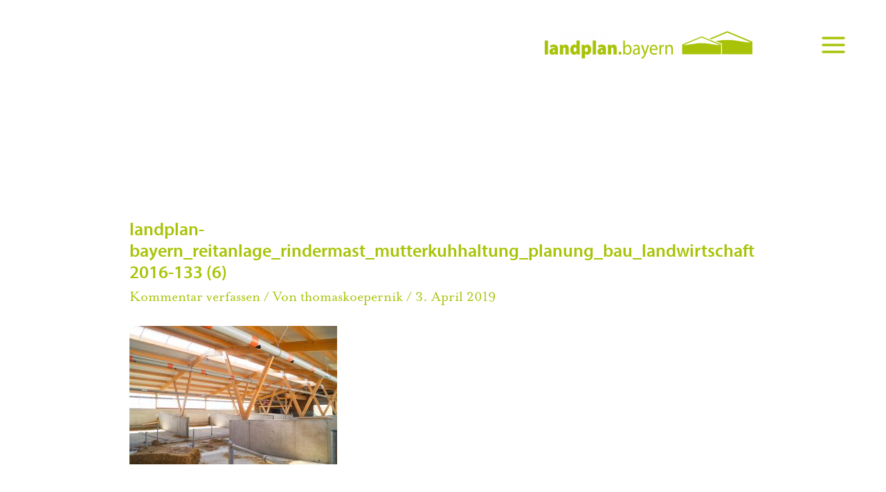

--- FILE ---
content_type: text/css
request_url: https://www.landplan-bayern.de/wp-content/uploads/elementor/css/post-2374.css?ver=1768969970
body_size: 1958
content:
.elementor-kit-2374{--e-global-color-primary:#A9C308;--e-global-color-secondary:#A9C308;--e-global-color-text:#0E0E0E;--e-global-color-accent:#A9C308;--e-global-color-7ba111e:#999999;--e-global-color-ea3b6ce:#9B8875;--e-global-color-64b4255:#4A4A4A;--e-global-typography-primary-font-family:"Roboto";--e-global-typography-primary-font-weight:600;--e-global-typography-secondary-font-family:"Roboto Slab";--e-global-typography-secondary-font-weight:400;--e-global-typography-text-font-family:"Roboto";--e-global-typography-text-font-weight:400;--e-global-typography-accent-font-family:"Roboto";--e-global-typography-accent-font-weight:500;background-color:#FFFFFF;}.elementor-kit-2374 e-page-transition{background-color:#FFBC7D;}.elementor-kit-2374 h1{color:var( --e-global-color-primary );font-family:"myriad-pro", Sans-serif;font-weight:600;}.elementor-kit-2374 h2{color:var( --e-global-color-primary );font-family:"myriad-pro", Sans-serif;font-size:32px;font-weight:600;line-height:1.3em;}.elementor-kit-2374 h3{color:var( --e-global-color-primary );}.elementor-kit-2374 h4{color:var( --e-global-color-primary );}.elementor-kit-2374 h5{color:var( --e-global-color-primary );}.elementor-kit-2374 h6{color:var( --e-global-color-primary );}.elementor-kit-2374 button,.elementor-kit-2374 input[type="button"],.elementor-kit-2374 input[type="submit"],.elementor-kit-2374 .elementor-button{border-radius:5px 5px 5px 5px;}.elementor-section.elementor-section-boxed > .elementor-container{max-width:1200px;}.e-con{--container-max-width:1200px;}.elementor-widget:not(:last-child){margin-block-end:20px;}.elementor-element{--widgets-spacing:20px 20px;--widgets-spacing-row:20px;--widgets-spacing-column:20px;}{}h1.entry-title{display:var(--page-title-display);}@media(max-width:1024px){.elementor-section.elementor-section-boxed > .elementor-container{max-width:1024px;}.e-con{--container-max-width:1024px;}}@media(max-width:767px){.elementor-section.elementor-section-boxed > .elementor-container{max-width:767px;}.e-con{--container-max-width:767px;}}